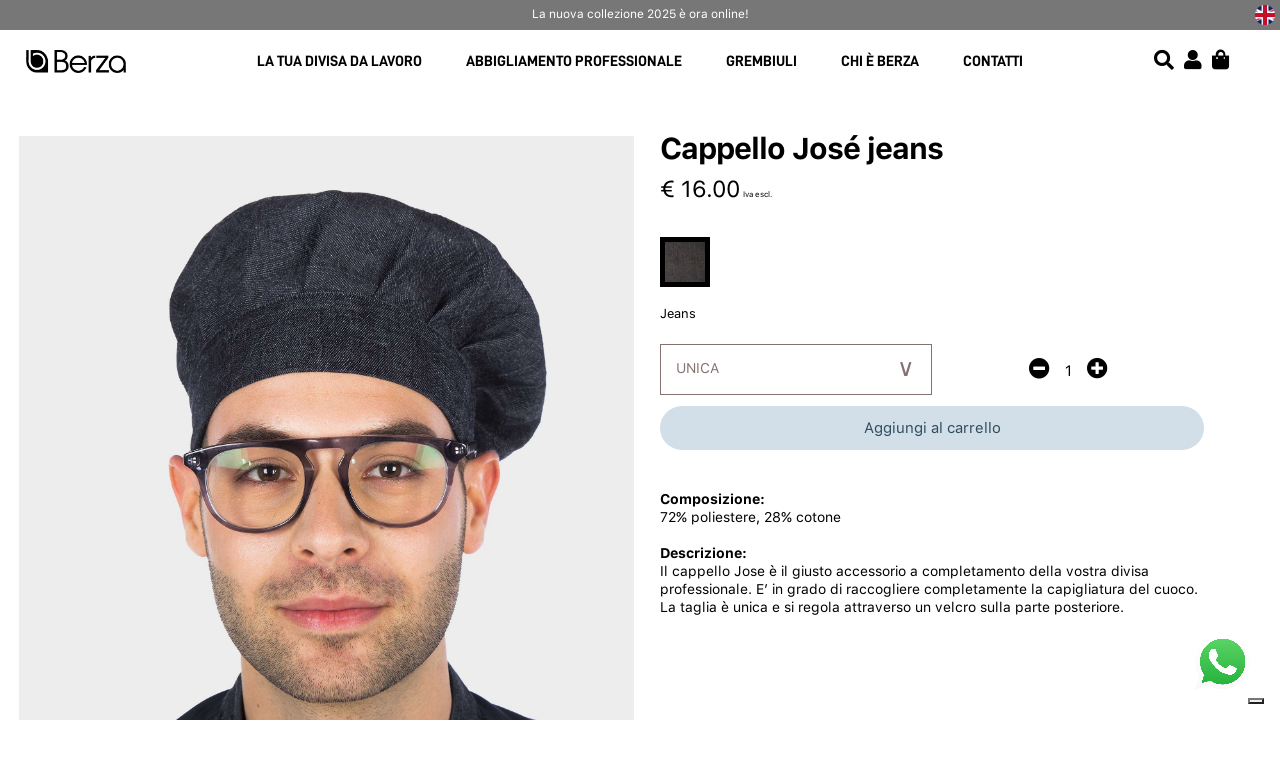

--- FILE ---
content_type: text/html; charset=UTF-8
request_url: https://berza.it/it/prodotto/cappello-jos-jeans/Jeans
body_size: 11450
content:
<!DOCTYPE html>
<html lang="it-IT">
    <head>
        <meta charset="utf-8"/>
        <meta http-equiv="x-ua-compatible" content="ie=edge">
        <meta name="viewport" content="width=device-width, initial-scale=1.0, user-scalable=no"/>

            <title>Prodotti | Cappello José jeans | Berza</title>
    <meta name="description" content="Il cappello Jose è il giusto accessorio a completamento della vostra divisa professionale. E’ in grado di raccogliere completamente la capigliatura del cuoco. La taglia è unica e si regola attraverso un velcro sulla parte posteriore." />
    <script type="application/ld+json">
        {
            "@context":"https://schema.org",
            "@type":"Product",
            "productID":"facebook_berza_288_872",
            "name":"Cappello José jeans - Jeans",
            "description":"Il cappello Jose è il giusto accessorio a completamento della vostra divisa professionale. E’ in grado di raccogliere completamente la capigliatura del cuoco. La taglia è unica e si regola attraverso un velcro sulla parte posteriore.",
            "url":"https://berza.it/it/prodotto/cappello-jos-jeans/Jeans",
            "image": "https://berza.it/uploads/a4fb1f4b690a48fa6356333bd8a4bcff_s.jpeg",
            "image_link": "https://berza.it/uploads/a4fb1f4b690a48fa6356333bd8a4bcff_s.jpeg",
            "brand":"berza",
            "offers": [
                {
                    "@type": "Offer",
                    "price": "16.00",
                    "priceCurrency": "EUR",
                    "itemCondition": "https://schema.org/NewCondition",
                    "availability": "https://schema.org/InStock"
                }
            ],
            "identifierExists": false
        }
    </script>

        <link rel="icon" type="image/x-icon" href="/images/Berza-Favicon.png" />
        <link href="/admin_area/css/bootstrap.min.css" rel="stylesheet">
        <link rel="stylesheet" href="/css/style.css?v1.3">


        <script src="https://kit.fontawesome.com/0129717e72.js" crossorigin="anonymous"></script>
        <link href="//fonts.googleapis.com/css?family=Signika+Negative:400,700&display=swap" rel="stylesheet">
        <script src="/admin_area/js/jquery-3.1.1.min.js"></script>
        <script src="/admin_area/js/bootstrap.min.js"></script>

        <link href="/admin_area/css/plugins/chosen/bootstrap-chosen.css" rel="stylesheet">

        <link href="/admin_area/css/plugins/daterangepicker/daterangepicker.css" rel="stylesheet">

        <link href="/admin_area/css/plugins/touchspin/jquery.bootstrap-touchspin.min.css" rel="stylesheet">

        <link href="/admin_area/css/plugins/datapicker/datepicker3.css" rel="stylesheet">

        <link href="/admin_area/css/plugins/awesome-bootstrap-checkbox/awesome-bootstrap-checkbox.css" rel="stylesheet">

        <link rel="stylesheet" href="//unpkg.com/swiper/swiper-bundle.css" />
        <link rel="stylesheet" href="//unpkg.com/swiper/swiper-bundle.min.css" />

        <link href="/admin_area/css/plugins/select2/select2.min.css" rel="stylesheet">

        <link href="/admin_area/css/plugins/blueimp/css/blueimp-gallery.min.css" rel="stylesheet">

        <link href="/admin_area/css/plugins/clockpicker/clockpicker.css" rel="stylesheet">

        <link href="/admin_area/css/plugins/dataTables/datatables.min.css" rel="stylesheet">

        <link rel="stylesheet" href="/css/style_app.css?v2.80">

        <!-- Toastr style -->
        <link href="/admin_area/css/plugins/toastr/toastr.min.css" rel="stylesheet">

        <script>
            window.dataLayer = window.dataLayer || [];
            //console.log(window.dataLayer);
        </script>
        <!-- Google Tag Manager -->
        <script>(function(w,d,s,l,i){w[l]=w[l]||[];w[l].push({'gtm.start':
                    new Date().getTime(),event:'gtm.js'});var f=d.getElementsByTagName(s)[0],
                j=d.createElement(s),dl=l!='dataLayer'?'&l='+l:'';j.async=true;j.src=
                'https://www.googletagmanager.com/gtm.js?id='+i+dl;f.parentNode.insertBefore(j,f);
            })(window,document,'script','dataLayer','GTM-NSM9HSM');</script>
        <!-- End Google Tag Manager -->


        <script type="text/javascript">
            var _iub = _iub || [];
            _iub.csConfiguration = {"askConsentAtCookiePolicyUpdate":true,"enableFadp":true,"enableLgpd":true,"enableUspr":true,"fadpApplies":true,"perPurposeConsent":true,"siteId":2699213,"usprApplies":true,"whitelabel":false,"cookiePolicyId":22020466,"lang":"it","banner":{"acceptButtonCaptionColor":"#FFFFFF","acceptButtonColor":"#0073CE","acceptButtonDisplay":true,"backgroundColor":"#FFFFFF","backgroundOverlay":true,"brandBackgroundColor":"#FFFFFF","brandTextColor":"#000000","closeButtonDisplay":false,"customizeButtonCaptionColor":"#4D4D4D","customizeButtonColor":"#DADADA","customizeButtonDisplay":true,"explicitWithdrawal":true,"listPurposes":true,"logo":"https://berza.it/images/berza_black.png","ownerName":"berza.it","position":"float-top-center","rejectButtonCaptionColor":"#FFFFFF","rejectButtonColor":"#0073CE","rejectButtonDisplay":true,"showPurposesToggles":true,"showTotalNumberOfProviders":true,"textColor":"#000000"}};
        </script>
        <script type="text/javascript" src="//cs.iubenda.com/sync/2699213.js"></script>
        <script type="text/javascript" src="//cdn.iubenda.com/cs/gpp/stub.js"></script>
        <script type="text/javascript" src="//cdn.iubenda.com/cs/iubenda_cs.js" charset="UTF-8" async></script>

        <script id="mcjs">!function(c,h,i,m,p){m=c.createElement(h),p=c.getElementsByTagName(h)[0],m.async=1,m.src=i,p.parentNode.insertBefore(m,p)}(document,"script","https://chimpstatic.com/mcjs-connected/js/users/37f0469cb59275dddf4b0f2a0/4f5598d822df1b3d0b1ca5d73.js");</script>

        <script>
            !function(f,b,e,v,n,t,s)
            {if(f.fbq)return;n=f.fbq=function()
            {n.callMethod? n.callMethod.apply(n,arguments):n.queue.push(arguments)}
            ;
                if(!f._fbq)f._fbq=n;n.push=n;n.loaded=!0;n.version='2.0';
                n.queue=[];t=b.createElement(e);t.async=!0;
                t.src=v;s=b.getElementsByTagName(e)[0];
                s.parentNode.insertBefore(t,s)}(window, document,'script',
                'https://connect.facebook.net/en_US/fbevents.js');
            fbq('init', '954225105115212');
            fbq('track', 'PageView');
        </script>
        <noscript><img height="1" width="1" style="display:none" src="https://www.facebook.com/tr?id=954225105115212&ev=PageView&noscript=1"/></noscript>
        <!-- End Facebook Pixel Code -->

                
        <script>
            function selectLabelMenu(label) {
                document.getElementById('menu_'+label).classList.add('border_bottom_header');
            }
            function selectLabelSubMenu(label) {
                document.getElementById('filtro_menu_'+label+'_desktop').classList.add('border_bottom_header');
            }
            function openNav() {
                document.getElementById("button_menu").classList.toggle("change");
                document.getElementById("mySidenav").classList.toggle("change_sidenav");
            }
        </script>

    </head>
    <body>
        <!-- Google Tag Manager (noscript) -->
        <noscript><iframe src="https://www.googletagmanager.com/ns.html?id=GTM-NSM9HSM"
                          height="0" width="0" style="display:none;visibility:hidden"></iframe></noscript>
        <!-- End Google Tag Manager (noscript) -->

        <script src="//unpkg.com/swiper/swiper-bundle.js"></script>
        <script src="//unpkg.com/swiper/swiper-bundle.min.js"></script>

        <div class="app_structure">
                            <div class="hidden_unlock_filtri" id="hidden_unlock_filtri_mobile_cart" onclick="closeMiniCart()"></div>
    <div class="hidden_unlock_filtri" id="hidden_unlock_filtri_mobile_prod_cart" onclick="closeMiniCartProd()"></div>
    <div class="header">
        <div class="sezione_header header_msg_back">
            <div class="top_navbar_message">
                        <section id="banners_header">
                                    <div class="banners_header_three three_1">
                    <p>Divise da lavoro antimacchia: comfort, resistenza e design moderno!</p>
                </div>
                            <div class="banners_header_three three_2">
                    <p>La nuova collezione 2025 è ora online!</p>
                </div>
                            <div class="banners_header_three three_3">
                    <p>Spedizione gratuita sopra €299 + iva</p>
                </div>
                                </section>
    




            </div>
            <div class="top_navbar_lang only_desktop">
                                    <a href="/en/prodotto/cappello-jos-jeans/Jeans">
                        <img class="bottone_lingua" src="/images/flag_eng.png" alt="bottone_lingua_en">
                    </a>
                            </div>
        </div>
        <div class="sezione_header" id="sezione_header_menu">
            <div class="inner_sezione_header">
                <a href="/it/">
                    <div class="container_logo_header">
                        <img class="logo_header" src="/images/berza_black.png" alt="logo_berza">
                    </div>
                </a>
                <div class="container_pagine_principali">
                    <div class="inner_container_pagine_principali">
                                                <div class="pagine_principali_header" id="menu_divisa" onclick="openFirstMenu('divisa')" onmouseover="openFirstMenu('divisa')" onmouseout="closeFirstMenu('divisa')">LA TUA DIVISA DA LAVORO</div>
                        <div class="pagine_principali_header" id="menu_abbigliamento_professionale" onclick="openFirstMenu('abbigliamento_professionale')" onmouseover="openFirstMenu('abbigliamento_professionale')" onmouseout="closeFirstMenu('abbigliamento_professionale')">ABBIGLIAMENTO PROFESSIONALE</div>
                        <div class="pagine_principali_header" id="menu_grembiuli" onclick="openFirstMenu('grembiuli')" onmouseover="openFirstMenu('grembiuli')" onmouseout="closeFirstMenu('grembiuli')">GREMBIULI</div>
                        <a href="/it/chi-siamo"><div class="pagine_principali_header"  id="menu_azienda">CHI È BERZA</div></a>
                        <a href="/it/contatti"><div class="pagine_principali_header" id="menu_contatti">CONTATTI</div></a>
                    </div>
                </div>
                <div class="container_button_open" onclick="openCloseMenu(this)">
                    <div class="bar1"></div>
                    <div class="bar2"></div>
                </div>
                <div class="container_pack_cart">
                    <a href="#" class="only_desktop"><i class="fas fa-search" aria-hidden="true" onclick="toggleSearchBar('searchbar')" id="search_icon_bar"></i></a>
                    <a href="/it/profilo"><i class="fa fa-user" aria-hidden="true"></i></a>
                    <div class="container_carrello_header" id="container_carrello_header">
                            <i class="fas fa-shopping-bag cart_header" id='icona_carrello' onclick="goCart()"></i></p>
    <div class="anteprima_carrello" id="anteprima_carrello" ">
        <div class="container_list_prodotti_carrello">
                    </div>
            </div>

                    </div>
                    <div class="anteprima_carrello anteprima_carrello_prod" id="anteprima_prodotto_carrello" onmouseover="openMiniProdCart()" onmouseout="openMiniProdCart()">
                        <div class="container_list_prodotti_carrello container_list_prodotti_carrello_prod hide_scrollbar">
                            <div class="singolo_articolo_carrello">
                                <div class="div_info_prodotto_riepilogo_ante">
                                    <p class="titolo_prodotto_riepilogo" id="titolo_prodotto_riepilogo_prod_cart"></p>
                                    <p class="text_prod_ante right_only_mobile" id="text_prod_ante_prod_cart"></p>
                                </div>
                                <div class="supersmall_img_carrello" id="supersmall_img_carrello_prod_cart"></div>
                            </div>
                        </div>
                        <a href="/it/carrello/"><div class="bottone_generico button_fast_cart outline_button_cart">Visualizza carrello</div></a>
                        <a href="/it/checkout/"><div class="bottone_generico button_fast_cart">Vai alla cassa</div></a>
                    </div>
                </div>
                <div id="mySidenav" class="sidenav">
                    <div class="inner_menu_sidenav">
                        <div class="container_menu_principale" id="container_menu_principale">
                                                            <a href="/it/login"><div class="sezione_mini_header_first">Iscriviti / Accedi</div></a>
                                                        <div class="container_search_mobile">
                                    <form name="form" method="post" action="/it/products" id="form_query_mobile">
    <div class="barra_ricerca_header">
        <div><input type="text" id="form_cerca" name="form[cerca]" class="form-control form_barra_ricerca" placeholder="Cerca" /></div>
        <i class="fas fa-search cerca_su_barra_di_ricerca" onclick="inviaForm(this,'form_query_mobile')"></i>
    </div>
    <input type="hidden" id="form__token" name="form[_token]" value="KpOA8qRBoxKajKsQl6OPpwnulzm8_bQFCrMSkcyq30E" /></form>

                            </div>
                                                        <div class="link_pagina_header" onclick="openSottomenu('divisa')">LA TUA DIVISA DA LAVORO <div class="big_container_arrow"><img src="/icone/arrow.png" class="arrow_header" alt="arrow"></div></div>
                            <div class="link_pagina_header" onclick="openSottomenu('prodotti')">ABBIGLIAMENTO PROFESSIONALE <div class="big_container_arrow"><img src="/icone/arrow.png" class="arrow_header" alt="arrow"></div></div>
                            <div class="link_pagina_header" onclick="openSottomenu('grembiuli')">GREMBIULI <div class="big_container_arrow"><img src="/icone/arrow.png" class="arrow_header" alt="arrow"></div></div>

                            <div class="link_pagina_header"><a href="/it/chi-siamo">CHI È BERZA</a></div>
                            <div class="link_pagina_header"><a href="/it/contatti">CONTATTI</a></div>

                                                            <a href="/en/prodotto/cappello-jos-jeans/Jeans"><div class="sezione_mini_header_first">EN</div></a>
                                                        <div class="container_social_header">
                                <a href="https://www.facebook.com/berza.divise/" target="_blank"><i class="fab fa-facebook"></i></a>
                                <a href="https://www.instagram.com/berza_it/?hl=it" target="_blank"><i class="fab fa-instagram"></i></a>
                            </div>
                        </div>
                        <div class="container_menu_secondario" id="container_menu_secondario">
                            <div class="container_sottomenu_mobile" id="menu_mobile_divisa">
                                <div class="titolo_submenu"><img src="/icone/arrow.png" class="arrow_header_close" onclick="openSottomenu('divisa')" alt="arrow"> LA TUA DIVISA DA LAVORO</div>
                                
                    <div class="singola_sezione_link singola_sezione_link_menu2">
                        <div class="inner_singola_sezione_link"><p><strong>Divise estetista e parrucchiere</strong></p>

<p><a href="https://berza.it/it/products/DIVISA%20ESTETISTA%20E%20PARRUCCHIERE?tipologia1=4">Camici e casacche</a><br />
<a href="https://berza.it/it/products/DIVISA%20ESTETISTA%20E%20PARRUCCHIERE?tipologia1=8">Grembiuli con schiena</a><br />
<a href="https://berza.it/it/products/DIVISA%20ESTETISTA%20E%20PARRUCCHIERE?tipologia1=9">Smanicati</a><br />
<a href="https://berza.it/it/products/DIVISA%20ESTETISTA%20E%20PARRUCCHIERE?tipologia1=1">Grembiuli con pettorina</a><br />
<a href="https://berza.it/it/products/DIVISA%20ESTETISTA%20E%20PARRUCCHIERE?tipologia1=2">Camicie</a><br />
<a href="https://berza.it/it/products/DIVISA%20ESTETISTA%20E%20PARRUCCHIERE?tipologia1=3">Pantaloni</a><br />
<a href="https://berza.it/it/products/DIVISA%20ESTETISTA%20E%20PARRUCCHIERE?tipologia1=7">Magliette e vestiti</a><br />
<a href="https://berza.it/it/products/DIVISA%20ESTETISTA%20E%20PARRUCCHIERE?tipologia1=6">Gilet</a><br />
<a href="https://berza.it/it/products/DIVISA%20ESTETISTA%20E%20PARRUCCHIERE?tipologia1=10">Mantelle taglio</a></p>

<p><a href="https://berza.it/it/products/DIVISA%20ESTETISTA%20E%20PARRUCCHIERE?"><u><strong>Vedi tutto</strong></u></a></p></div>
                    </div>
                    <div class="singola_sezione_link singola_sezione_link_menu2">
                        <div class="inner_singola_sezione_link"><p><strong>Abbigliamento ristorazione</strong></p>

<p><a href="https://berza.it/it/products/ABBIGLIAMENTO%20RISTORAZIONE?tipologia1=15">Grembiuli con pettorina</a><br />
<a href="https://berza.it/it/products/ABBIGLIAMENTO%20RISTORAZIONE?tipologia1=16">Grembiuli vita</a><br />
<a href="https://berza.it/it/products/ABBIGLIAMENTO%20RISTORAZIONE?tipologia1=17">Grembiuli con schiena</a><br />
<a href="https://berza.it/it/products/ABBIGLIAMENTO%20RISTORAZIONE?tipologia1=18">Camicie cameriere</a><br />
<a href="https://berza.it/it/products/ABBIGLIAMENTO%20RISTORAZIONE?tipologia1=19">Maglie-Polo</a><br />
<a href="https://berza.it/it/products/ABBIGLIAMENTO%20RISTORAZIONE?tipologia1=20">Camici</a><br />
<a href="https://berza.it/it/products/ABBIGLIAMENTO%20RISTORAZIONE?tipologia1=21">Gilet cameriere</a><br />
<a href="https://berza.it/it/products/ABBIGLIAMENTO%20RISTORAZIONE?tipologia1=22">Pantaloni</a><br />
<a href="https://berza.it/it/products/ABBIGLIAMENTO%20RISTORAZIONE?tipologia1=23">Accessori</a></p>

<p><a href="https://berza.it/it/products/ABBIGLIAMENTO%20RISTORAZIONE?"><strong><u>Vedi tutto</u></strong></a></p></div>
                    </div>
                    <div class="singola_sezione_link singola_sezione_link_menu2">
                        <div class="inner_singola_sezione_link"><p><strong>Divisa cuoco e pasticcere</strong></p>

<p><a href="https://berza.it/it/products/divisa-cuoco-e-pasticcere?tipologia1=52">Giacche chef</a><br />
<a href="https://berza.it/it/products/divisa-cuoco-e-pasticcere?tipologia1=53">Grembiuli vita</a><br />
<a href="https://berza.it/it/products/divisa-cuoco-e-pasticcere?tipologia1=54">Grembiuli con pettorina</a><br />
<a href="https://berza.it/it/products/divisa-cuoco-e-pasticcere?tipologia1=55">Cappelli cuoco</a><br />
<a href="https://berza.it/it/products/divisa-cuoco-e-pasticcere?tipologia1=56">Pantaloni&nbsp;cuoco</a><br />
<a href="https://berza.it/it/products/divisa-cuoco-e-pasticcere?tipologia1=57">Scarpe&nbsp;cucina</a></p>

<p><a href="https://berza.it/it/products/divisa-cuoco-e-pasticcere?"><u><strong>Vedi tutto</strong></u></a></p></div>
                    </div>
                    <div class="singola_sezione_link singola_sezione_link_menu2">
                        <div class="inner_singola_sezione_link"><p><strong>Abbigliamento sanitario</strong></p>

<p><a href="https://berza.it/it/products/abbigliamento-sanitario?tipologia1=11">Casacche</a><br />
<a href="https://berza.it/it/products/abbigliamento-sanitario?tipologia1=58">Camici medico</a><br />
<a href="https://berza.it/it/products/abbigliamento-sanitario?tipologia1=12">Pantaloni</a><br />
<a href="https://berza.it/it/products/abbigliamento-sanitario?tipologia1=13">Copricapo</a></p>

<p><a href="https://berza.it/it/products/abbigliamento-sanitario?"><strong><u>Vedi tutto</u></strong></a></p>

<p>&nbsp;</p>

<p><strong>Antinfortunistica</strong></p>

<p><a href="https://berza.it/it/antinfortunistica">Abbigliamento e DPI</a><br />
<a href="https://berza.it/it/antinfortunistica">Scarpe antinfortunistica</a></p></div>
                    </div>
                    <div class="singola_sezione_link singola_sezione_link_menu2">
                        <div class="inner_singola_sezione_link"><p><a href="/it/personalizzazione/divisa"><img alt="" src="/images/personalizzazione/vignette_menu/Divisa_Personalizzata_1.jpg" style="width:100%" /></a> <a href="/it/products/divise-antimacchia-parrucchiera"><img alt="" src="/images/personalizzazione/vignette_menu/Antimacchia_Parrucchiere_1.jpg" style="width:100%" /></a></p></div>
                    </div>
                            </div>
                            <div class="container_sottomenu_mobile" id="menu_mobile_prodotti">
                                <div class="titolo_submenu"><img src="/icone/arrow.png" class="arrow_header_close" onclick="openSottomenu('prodotti')" alt="arrow"> ABBIGLIAMENTO PROFESSIONALE</div>
                                
                    <div class="singola_sezione_link singola_sezione_link_menu1">
                        <div class="inner_singola_sezione_link"><p><strong>Abbigliamento professionale</strong></p>

<p><a href="https://berza.it/it/products/ABBIGLIAMENTO%20PROFESSIONALE?tipologia1=25">Camice&nbsp;e casacca</a><br />
<a href="https://berza.it/it/products/ABBIGLIAMENTO%20PROFESSIONALE?tipologia1=26">Camicia</a><br />
<a href="https://berza.it/it/products/ABBIGLIAMENTO%20PROFESSIONALE?tipologia1=27">Polo maglia e t-shirt</a><br />
<a href="https://berza.it/it/products/ABBIGLIAMENTO%20PROFESSIONALE?tipologia1=59">Vestiti</a>&nbsp;<br />
<a href="https://berza.it/it/products/abbigliamento-professionale?tipologia1=60">Giacche ricevimento</a><br />
<a href="https://berza.it/it/products/ABBIGLIAMENTO%20PROFESSIONALE?tipologia1=29">Gilet da lavoro</a><br />
<a href="https://berza.it/it/products/ABBIGLIAMENTO%20PROFESSIONALE?tipologia1=31">Pantalone&nbsp;da lavoro e leggings</a><br />
<a href="https://berza.it/it/products/ABBIGLIAMENTO%20PROFESSIONALE?tipologia1=32">Scarpe&nbsp;da lavoro e zoccoli</a></p>

<p><u><span style="font-size:12pt"><span style="font-family:&quot;Times New Roman&quot;,serif"><span style="font-size:9.0pt"><span style="font-family:&quot;san_francisco&quot;,serif"><a href="https://berza.it/it/products/ABBIGLIAMENTO%20PROFESSIONALE?"><span style="color:#000000"><strong><span style="font-family:&quot;san_francisco&quot;,serif">Vedi tutto</span></strong></span></a></span></span></span></span></u></p>

<p>&nbsp;</p></div>
                    </div>
                    <div class="singola_sezione_link singola_sezione_link_menu1">
                        <div class="inner_singola_sezione_link"><p><strong>Accessori</strong></p>

<p><a href="https://berza.it/it/products/accessori?tipologia1=61">Cappelli</a><br />
<a href="https://berza.it/it/products/accessori?tipologia1=62">Cravatta e papillon</a></p>

<p>&nbsp;</p>

<p><span style="font-size:12pt"><span style="background-color:white"><span style="font-family:&quot;Times New Roman&quot;,serif"><strong><span style="font-size:9.0pt"><span style="font-family:&quot;san_francisco&quot;,serif"><span style="color:black">Acquista per</span></span></span></strong></span></span></span></p>

<p><a href="https://berza.it/it/products/nuovi-arrivi?tipologia1=65">Nuovi arrivi</a><br />
<a href="https://berza.it/it/products/best-sellers?">I pi&ugrave; venduti</a><br />
&nbsp;</p>

<p>&nbsp;</p></div>
                    </div>
                    <div class="singola_sezione_link singola_sezione_link_menu1">
                        <div class="inner_singola_sezione_link"><p><a href="https://berza.it/it/products/polo-jersey?tipologia1=66"><img alt="" src="/images/personalizzazione/vignette_menu/Polo_Jersey_1.jpg" style="width:100%" /></a> <a href="https://berza.it/it/products/collezione-iron-free?tipologia1=67"><img alt="" src="/images/personalizzazione/vignette_menu/Iron_free_1.jpg" style="width:100%" /></a></p></div>
                    </div>
                            </div>
                            <div class="container_sottomenu_mobile" id="menu_mobile_grembiuli">
                                <div class="titolo_submenu"><img src="/icone/arrow.png" class="arrow_header_close" onclick="openSottomenu('grembiuli')" alt="arrow"> GREMBIULI</div>
                                
                    <div class="singola_sezione_link singola_sezione_link_menu3">
                        <div class="inner_singola_sezione_link"><p><strong>Grembiuli</strong></p>

<p><a href="https://berza.it/it/products/GREMBIULE?tipologia1=33">Grembiule con pettorina</a><br />
<a href="https://berza.it/it/products/GREMBIULE?tipologia1=34">Grembiule in vita</a><br />
<a href="https://berza.it/it/products/GREMBIULE?tipologia1=35">Grembiule con schiena</a><br />
<a href="https://berza.it/it/products/grembiuli-jeans?">Grembiule in jeans</a><br />
<br />
<a href="https://berza.it/it/products/grembiule?"><u><strong>Vedi tutto</strong></u></a></p>

<p>&nbsp;</p>

<p><span style="font-size:12pt"><span style="background-color:white"><span style="font-family:&quot;Times New Roman&quot;,serif"><strong><span style="font-size:9.0pt"><span style="font-family:&quot;san_francisco&quot;,serif"><span style="color:black">Acquista per</span></span></span></strong></span></span></span></p>

<p><a href="https://berza.it/it/products/nuovi-arrivi?">Nuovi arrivi</a><br />
<a href="https://berza.it/it/products/best-sellers?">I pi&ugrave; venduti</a><br />
&nbsp;</p>

<p>&nbsp;</p></div>
                    </div>
                    <div class="singola_sezione_link singola_sezione_link_menu3">
                        <div class="inner_singola_sezione_link"><p><a href="/it/personalizzazione/ricamoLogo"><img alt="" src="/images/personalizzazione/vignette_menu/Grembiule_Unico_1.jpg" style="width:100%" /></a><a href="https://berza.it/it/products/grembiuli-con-tracolla-in-cuoio?tipologia1=68"><img alt="" src="/images/personalizzazione/vignette_menu/Tracolla_Cuoio.jpg" style="width:100%" /></a></p></div>
                    </div>
                            </div>

                            <a href="/it/aiuto-assistenza"><div class="sezione_mini_header_first">Aiuto e assistenza</div></a>
                                                            <a href="/en/prodotto/cappello-jos-jeans/Jeans"><div class="sezione_mini_header_first">EN</div></a>
                                                        <div class="container_social_header">
                                <a href="https://www.facebook.com/berza.divise/" target="_blank"><i class="fab fa-facebook"></i></a>
                                <a href="https://www.instagram.com/berza_it/?hl=it" target="_blank"><i class="fab fa-instagram"></i></a>
                            </div>
                        </div>
                    </div>
                </div>
            </div>
        </div>
        <div class="sezione_header sezione_header_dropdown" id="sezione_header_dropdown_divisa" onmouseover="openFirstMenu('divisa')" onmouseout="closeFirstMenu('divisa')">
            <div class="inner_sezione_header">
                <p class="title_divisa_navbar">Scegli la divisa che abbiamo pensato per la tua professione</p>
                <div class="container_link_header grid_5">
                    
                    <div class="singola_sezione_link singola_sezione_link_menu2">
                        <div class="inner_singola_sezione_link"><p><strong>Divise estetista e parrucchiere</strong></p>

<p><a href="https://berza.it/it/products/DIVISA%20ESTETISTA%20E%20PARRUCCHIERE?tipologia1=4">Camici e casacche</a><br />
<a href="https://berza.it/it/products/DIVISA%20ESTETISTA%20E%20PARRUCCHIERE?tipologia1=8">Grembiuli con schiena</a><br />
<a href="https://berza.it/it/products/DIVISA%20ESTETISTA%20E%20PARRUCCHIERE?tipologia1=9">Smanicati</a><br />
<a href="https://berza.it/it/products/DIVISA%20ESTETISTA%20E%20PARRUCCHIERE?tipologia1=1">Grembiuli con pettorina</a><br />
<a href="https://berza.it/it/products/DIVISA%20ESTETISTA%20E%20PARRUCCHIERE?tipologia1=2">Camicie</a><br />
<a href="https://berza.it/it/products/DIVISA%20ESTETISTA%20E%20PARRUCCHIERE?tipologia1=3">Pantaloni</a><br />
<a href="https://berza.it/it/products/DIVISA%20ESTETISTA%20E%20PARRUCCHIERE?tipologia1=7">Magliette e vestiti</a><br />
<a href="https://berza.it/it/products/DIVISA%20ESTETISTA%20E%20PARRUCCHIERE?tipologia1=6">Gilet</a><br />
<a href="https://berza.it/it/products/DIVISA%20ESTETISTA%20E%20PARRUCCHIERE?tipologia1=10">Mantelle taglio</a></p>

<p><a href="https://berza.it/it/products/DIVISA%20ESTETISTA%20E%20PARRUCCHIERE?"><u><strong>Vedi tutto</strong></u></a></p></div>
                    </div>
                    <div class="singola_sezione_link singola_sezione_link_menu2">
                        <div class="inner_singola_sezione_link"><p><strong>Abbigliamento ristorazione</strong></p>

<p><a href="https://berza.it/it/products/ABBIGLIAMENTO%20RISTORAZIONE?tipologia1=15">Grembiuli con pettorina</a><br />
<a href="https://berza.it/it/products/ABBIGLIAMENTO%20RISTORAZIONE?tipologia1=16">Grembiuli vita</a><br />
<a href="https://berza.it/it/products/ABBIGLIAMENTO%20RISTORAZIONE?tipologia1=17">Grembiuli con schiena</a><br />
<a href="https://berza.it/it/products/ABBIGLIAMENTO%20RISTORAZIONE?tipologia1=18">Camicie cameriere</a><br />
<a href="https://berza.it/it/products/ABBIGLIAMENTO%20RISTORAZIONE?tipologia1=19">Maglie-Polo</a><br />
<a href="https://berza.it/it/products/ABBIGLIAMENTO%20RISTORAZIONE?tipologia1=20">Camici</a><br />
<a href="https://berza.it/it/products/ABBIGLIAMENTO%20RISTORAZIONE?tipologia1=21">Gilet cameriere</a><br />
<a href="https://berza.it/it/products/ABBIGLIAMENTO%20RISTORAZIONE?tipologia1=22">Pantaloni</a><br />
<a href="https://berza.it/it/products/ABBIGLIAMENTO%20RISTORAZIONE?tipologia1=23">Accessori</a></p>

<p><a href="https://berza.it/it/products/ABBIGLIAMENTO%20RISTORAZIONE?"><strong><u>Vedi tutto</u></strong></a></p></div>
                    </div>
                    <div class="singola_sezione_link singola_sezione_link_menu2">
                        <div class="inner_singola_sezione_link"><p><strong>Divisa cuoco e pasticcere</strong></p>

<p><a href="https://berza.it/it/products/divisa-cuoco-e-pasticcere?tipologia1=52">Giacche chef</a><br />
<a href="https://berza.it/it/products/divisa-cuoco-e-pasticcere?tipologia1=53">Grembiuli vita</a><br />
<a href="https://berza.it/it/products/divisa-cuoco-e-pasticcere?tipologia1=54">Grembiuli con pettorina</a><br />
<a href="https://berza.it/it/products/divisa-cuoco-e-pasticcere?tipologia1=55">Cappelli cuoco</a><br />
<a href="https://berza.it/it/products/divisa-cuoco-e-pasticcere?tipologia1=56">Pantaloni&nbsp;cuoco</a><br />
<a href="https://berza.it/it/products/divisa-cuoco-e-pasticcere?tipologia1=57">Scarpe&nbsp;cucina</a></p>

<p><a href="https://berza.it/it/products/divisa-cuoco-e-pasticcere?"><u><strong>Vedi tutto</strong></u></a></p></div>
                    </div>
                    <div class="singola_sezione_link singola_sezione_link_menu2">
                        <div class="inner_singola_sezione_link"><p><strong>Abbigliamento sanitario</strong></p>

<p><a href="https://berza.it/it/products/abbigliamento-sanitario?tipologia1=11">Casacche</a><br />
<a href="https://berza.it/it/products/abbigliamento-sanitario?tipologia1=58">Camici medico</a><br />
<a href="https://berza.it/it/products/abbigliamento-sanitario?tipologia1=12">Pantaloni</a><br />
<a href="https://berza.it/it/products/abbigliamento-sanitario?tipologia1=13">Copricapo</a></p>

<p><a href="https://berza.it/it/products/abbigliamento-sanitario?"><strong><u>Vedi tutto</u></strong></a></p>

<p>&nbsp;</p>

<p><strong>Antinfortunistica</strong></p>

<p><a href="https://berza.it/it/antinfortunistica">Abbigliamento e DPI</a><br />
<a href="https://berza.it/it/antinfortunistica">Scarpe antinfortunistica</a></p></div>
                    </div>
                    <div class="singola_sezione_link singola_sezione_link_menu2">
                        <div class="inner_singola_sezione_link"><p><a href="/it/personalizzazione/divisa"><img alt="" src="/images/personalizzazione/vignette_menu/Divisa_Personalizzata_1.jpg" style="width:100%" /></a> <a href="/it/products/divise-antimacchia-parrucchiera"><img alt="" src="/images/personalizzazione/vignette_menu/Antimacchia_Parrucchiere_1.jpg" style="width:100%" /></a></p></div>
                    </div>
                </div>
            </div>
        </div>
        <div class="sezione_header sezione_header_dropdown" id="sezione_header_dropdown_abbigliamento_professionale" onmouseover="openFirstMenu('abbigliamento_professionale')" onmouseout="closeFirstMenu('abbigliamento_professionale')">
            <div class="inner_sezione_header">
                <div class="container_link_header grid_3">
                    
                    <div class="singola_sezione_link singola_sezione_link_menu1">
                        <div class="inner_singola_sezione_link"><p><strong>Abbigliamento professionale</strong></p>

<p><a href="https://berza.it/it/products/ABBIGLIAMENTO%20PROFESSIONALE?tipologia1=25">Camice&nbsp;e casacca</a><br />
<a href="https://berza.it/it/products/ABBIGLIAMENTO%20PROFESSIONALE?tipologia1=26">Camicia</a><br />
<a href="https://berza.it/it/products/ABBIGLIAMENTO%20PROFESSIONALE?tipologia1=27">Polo maglia e t-shirt</a><br />
<a href="https://berza.it/it/products/ABBIGLIAMENTO%20PROFESSIONALE?tipologia1=59">Vestiti</a>&nbsp;<br />
<a href="https://berza.it/it/products/abbigliamento-professionale?tipologia1=60">Giacche ricevimento</a><br />
<a href="https://berza.it/it/products/ABBIGLIAMENTO%20PROFESSIONALE?tipologia1=29">Gilet da lavoro</a><br />
<a href="https://berza.it/it/products/ABBIGLIAMENTO%20PROFESSIONALE?tipologia1=31">Pantalone&nbsp;da lavoro e leggings</a><br />
<a href="https://berza.it/it/products/ABBIGLIAMENTO%20PROFESSIONALE?tipologia1=32">Scarpe&nbsp;da lavoro e zoccoli</a></p>

<p><u><span style="font-size:12pt"><span style="font-family:&quot;Times New Roman&quot;,serif"><span style="font-size:9.0pt"><span style="font-family:&quot;san_francisco&quot;,serif"><a href="https://berza.it/it/products/ABBIGLIAMENTO%20PROFESSIONALE?"><span style="color:#000000"><strong><span style="font-family:&quot;san_francisco&quot;,serif">Vedi tutto</span></strong></span></a></span></span></span></span></u></p>

<p>&nbsp;</p></div>
                    </div>
                    <div class="singola_sezione_link singola_sezione_link_menu1">
                        <div class="inner_singola_sezione_link"><p><strong>Accessori</strong></p>

<p><a href="https://berza.it/it/products/accessori?tipologia1=61">Cappelli</a><br />
<a href="https://berza.it/it/products/accessori?tipologia1=62">Cravatta e papillon</a></p>

<p>&nbsp;</p>

<p><span style="font-size:12pt"><span style="background-color:white"><span style="font-family:&quot;Times New Roman&quot;,serif"><strong><span style="font-size:9.0pt"><span style="font-family:&quot;san_francisco&quot;,serif"><span style="color:black">Acquista per</span></span></span></strong></span></span></span></p>

<p><a href="https://berza.it/it/products/nuovi-arrivi?tipologia1=65">Nuovi arrivi</a><br />
<a href="https://berza.it/it/products/best-sellers?">I pi&ugrave; venduti</a><br />
&nbsp;</p>

<p>&nbsp;</p></div>
                    </div>
                    <div class="singola_sezione_link singola_sezione_link_menu1">
                        <div class="inner_singola_sezione_link"><p><a href="https://berza.it/it/products/polo-jersey?tipologia1=66"><img alt="" src="/images/personalizzazione/vignette_menu/Polo_Jersey_1.jpg" style="width:100%" /></a> <a href="https://berza.it/it/products/collezione-iron-free?tipologia1=67"><img alt="" src="/images/personalizzazione/vignette_menu/Iron_free_1.jpg" style="width:100%" /></a></p></div>
                    </div>
                </div>
            </div>
        </div>
        <div class="sezione_header sezione_header_dropdown" id="sezione_header_dropdown_grembiuli" onmouseover="openFirstMenu('grembiuli')" onmouseout="closeFirstMenu('grembiuli')">
            <div class="inner_sezione_header">
                <div class="container_link_header grid_2">
                    
                    <div class="singola_sezione_link singola_sezione_link_menu3">
                        <div class="inner_singola_sezione_link"><p><strong>Grembiuli</strong></p>

<p><a href="https://berza.it/it/products/GREMBIULE?tipologia1=33">Grembiule con pettorina</a><br />
<a href="https://berza.it/it/products/GREMBIULE?tipologia1=34">Grembiule in vita</a><br />
<a href="https://berza.it/it/products/GREMBIULE?tipologia1=35">Grembiule con schiena</a><br />
<a href="https://berza.it/it/products/grembiuli-jeans?">Grembiule in jeans</a><br />
<br />
<a href="https://berza.it/it/products/grembiule?"><u><strong>Vedi tutto</strong></u></a></p>

<p>&nbsp;</p>

<p><span style="font-size:12pt"><span style="background-color:white"><span style="font-family:&quot;Times New Roman&quot;,serif"><strong><span style="font-size:9.0pt"><span style="font-family:&quot;san_francisco&quot;,serif"><span style="color:black">Acquista per</span></span></span></strong></span></span></span></p>

<p><a href="https://berza.it/it/products/nuovi-arrivi?">Nuovi arrivi</a><br />
<a href="https://berza.it/it/products/best-sellers?">I pi&ugrave; venduti</a><br />
&nbsp;</p>

<p>&nbsp;</p></div>
                    </div>
                    <div class="singola_sezione_link singola_sezione_link_menu3">
                        <div class="inner_singola_sezione_link"><p><a href="/it/personalizzazione/ricamoLogo"><img alt="" src="/images/personalizzazione/vignette_menu/Grembiule_Unico_1.jpg" style="width:100%" /></a><a href="https://berza.it/it/products/grembiuli-con-tracolla-in-cuoio?tipologia1=68"><img alt="" src="/images/personalizzazione/vignette_menu/Tracolla_Cuoio.jpg" style="width:100%" /></a></p></div>
                    </div>
                </div>
            </div>
        </div>
        <div class="sezione_header sezione_header_dropdown" id="sezione_header_dropdown_searchbar">
            <div class="inner_sezione_header">
                <div class="container_search_header">
                    <div class="container_search_desktop">
                            <form name="form" method="post" action="/it/products" id="form_query_desktop">
    <div class="barra_ricerca_header">
        <div><input type="text" id="form_cerca" name="form[cerca]" class="form-control form_barra_ricerca" placeholder="Cerca" /></div>
        <i class="fas fa-search cerca_su_barra_di_ricerca" onclick="inviaForm(this,'form_query_desktop')"></i>
    </div>
    <input type="hidden" id="form__token" name="form[_token]" value="KpOA8qRBoxKajKsQl6OPpwnulzm8_bQFCrMSkcyq30E" /></form>

                    </div>
                </div>
            </div>
        </div>
    </div>
    <div class="sblocca_filtri" id="sblocca_filtri_divisa" onmouseover="closeFirstMenu('divisa')"></div>
    <div class="sblocca_filtri" id="sblocca_filtri_abbigliamento_professionale" onmouseover="closeFirstMenu('abbigliamento_professionale')"></div>
    <div class="sblocca_filtri" id="sblocca_filtri_grembiuli" onmouseover="closeFirstMenu('grembiuli')"></div>
    <script>

        var last_id = 0;
        var screen_width = screen.width;

        function apriSezioneFiltri(id) {
            if(id != last_id){
                if(last_id == 0){
                    if(screen_width >= 768){
                        document.getElementById("div_anteprima_filtri_desktop").style.height = 'auto';
                        document.getElementById("div_anteprima_filtri_desktop").style.margin = '2% 10%';
                        document.getElementById("filtri_"+id+"_desktop").style.display = 'block';
                    }else{
                        document.getElementById("filtri_"+id+"_mobile_small").style.display = 'block';
                        document.getElementById("arrow_mini"+id).classList.add("change_mini_menu");
                    }
                }else{
                    if(screen_width >= 768) {
                        document.getElementById("filtri_" + last_id + "_desktop").style.display = 'none';
                        document.getElementById("filtri_" + id + "_desktop").style.display = 'block';
                    }else{
                        document.getElementById("filtri_" + last_id + "_mobile_small").style.display = 'none';
                        document.getElementById("arrow_mini"+ last_id).classList.remove("change_mini_menu");
                        document.getElementById("filtri_" + id + "_mobile_small").style.display = 'block';
                        document.getElementById("arrow_mini"+id).classList.add("change_mini_menu");
                    }
                }
                last_id = id;
            }else{
                if(screen_width < 768){
                    closeFiltri();
                }
            }
            if(screen_width >= 768)
                document.getElementById("sblocca_filtri").style.display = 'block';
        }
        function closeFiltri() {

            if(last_id != 0){
                if(screen_width >= 768) {
                    document.getElementById("div_anteprima_filtri_desktop").style.height = '0px';
                    document.getElementById("div_anteprima_filtri_desktop").style.margin = '0';
                    document.getElementById("filtri_" + last_id + "_desktop").style.display = 'none';
                    document.getElementById("sblocca_filtri").style.display = 'none';
                }else{
                    document.getElementById("filtri_" + last_id + "_mobile_small").style.display = 'none';
                    document.getElementById("arrow_mini"+ last_id).classList.remove("change_mini_menu");
                }
                last_id = 0;
            }
        }
        function openSottomenu(label) {
            document.getElementById("container_menu_principale").classList.toggle("change_menu_p");
            document.getElementById("container_menu_secondario").classList.toggle("change_menu_s");
            document.getElementById("menu_mobile_"+label).classList.toggle("change_section_menu");
        }

        function openFirstMenu(id){
            document.getElementById("sezione_header_dropdown_"+id).classList.add("active_menu");
            document.getElementById("menu_"+id).classList.toggle("active_link_menu");
            document.getElementById("sblocca_filtri_"+id).style.display = 'block';
        }

        function closeFirstMenu(id){
            document.getElementById("sezione_header_dropdown_"+id).classList.remove("active_menu");
            document.getElementById("menu_"+id).classList.remove("active_link_menu");
            document.getElementById("sblocca_filtri_"+id).style.display = 'none';
        }
        function openMiniCart(){
            if(screen.width > 768) {
                document.getElementById('anteprima_carrello').classList.toggle('open_cart');
                document.getElementById('anteprima_carrello').classList.toggle('close_cart');
                if (screen.width <= 768)
                    document.getElementById("hidden_unlock_filtri_mobile_cart").classList.toggle("block_filtri_mobile");
            }

        }
        function closeMiniCart(){
            document.getElementById('anteprima_carrello').classList.toggle('open_cart');
            document.getElementById('anteprima_carrello').classList.toggle('close_cart');
            if(screen.width <= 768)
                document.getElementById("hidden_unlock_filtri_mobile_cart").classList.toggle("block_filtri_mobile");
        }
        function openMiniProdCart(){
            document.getElementById('anteprima_prodotto_carrello').classList.toggle('open_cart');
            document.getElementById('anteprima_prodotto_carrello').classList.toggle('close_cart');
            if(screen.width <= 768)
                document.getElementById("hidden_unlock_filtri_mobile_prod_cart").classList.toggle("block_filtri_mobile");
        }
        function closeMiniCartProd(){
            document.getElementById('anteprima_prodotto_carrello').classList.toggle('open_cart');
            document.getElementById('anteprima_prodotto_carrello').classList.toggle('close_cart');
            if(screen.width <= 768)
                document.getElementById("hidden_unlock_filtri_mobile_prod_cart").classList.toggle("block_filtri_mobile");
        }


        function toggleSearchBar(id){
            document.getElementById("sezione_header_dropdown_"+id).classList.toggle("active_menu");
            document.getElementById("search_icon_bar").classList.toggle("fa-search");
            document.getElementById("search_icon_bar").classList.toggle("fa-search-minus");
        }

        function goCart(){
            window.location.href = "/it/carrello/";
        }
    </script>




                
            <div class="body_app">
                    <style>
        .custom-select.mid{
            width: 50%;
        }
    </style>
    <div class="inner_body margin-top-for-menu">
        <div class="sezione_pagina">
            <div class="inner_sezione_pagina_full">
                <div class="container_immagini_prodotto" id="immagini_prodotto">
                    &nbsp;
                </div>
                <div class="container_informazioni_prodotto">
                    <h1 class="titolo_prodotto">Cappello José jeans</h1>
                    <p class="prezzo_prodotto_interno">€ 16.00<span class="info_tasse">Iva escl.</span></p>
                    <div class="container_sezione_add_prodotto">
                        <div class="choose_color_prod">
                                                            <div class="single_color_prod" id="color_872" onclick="cambia_colore_immagini('872','Jeans')" style="background: url(/uploads/3854a106ba1c2be308abbc57d019942c_s.jpeg) no-repeat center center;-webkit-background-size: cover;-moz-background-size: cover;-o-background-size: cover;background-size: cover;"></div>
                                                        <p id="name_color_selected"></p>
                            <input type="text" id="colore" style="display: none;" hidden="hidden">
                        </div>
                        <div class="custom-select mid">
                            <select id="taglia" style="width: 100%">
                                                                    <option value="1048">UNICA</option>
                                                            </select>
                        </div>
                        <div class="container_select_t_c">
                            <p style="margin-bottom: 0;"><i class="fas fa-minus-circle icon_cart" onclick="minusQuantity()"></i><span class="number_product" id="number_quantity">1</span><i class="fas fa-plus-circle icon_cart" onclick="plusQuantity()"></i></p>
                        </div>
                                                <div class="div_aggiungi_al_carrello_prodotto" id="bottone_aggiungi_al_carrello" onclick="addToCart()">
                            Aggiungi al carrello                        </div>
                    </div>
                    <div class="descrizione_prodotto">
                        <p><strong>Composizione:</strong><br />
72% poliestere, 28% cotone<br />
<br />
<strong>Descrizione:</strong><br />
Il cappello Jose &egrave; il giusto accessorio a completamento della vostra divisa professionale. E&rsquo; in grado di raccogliere completamente la capigliatura del cuoco. La taglia &egrave; unica e si regola attraverso un velcro sulla parte posteriore.</p>                    </div>
                </div>
            </div>
        </div>
    </div>

    


    <div id="blueimp-gallery" class="blueimp-gallery blueimp-gallery-controls">
        <div class="slides"></div>
        <h3 class="title">Title</h3>
        <a class="prev">‹</a>
        <a class="next">›</a>
        <a class="close">×</a>
    </div>

    <script>
        var quantita = '1';
        document.getElementById('colore').value = '872';

        function minusQuantity() {
            if(quantita > 0){
                quantita--;
                document.getElementById('number_quantity').innerText = quantita;
            }
        }
        function plusQuantity() {
            quantita++;
            document.getElementById('number_quantity').innerText = quantita;
        }

        function addToCart(){
            var id_prodotto = "288";
            var colore = document.getElementById('colore').value;
            var taglia = document.getElementById('taglia').value;
            if(colore == ""){
                alert("Seleziona un colore");
                return;
            }
            if(taglia == ""){
                alert("Seleziona una taglia");
                return;
            }
            updateCart(id_prodotto, quantita, taglia, colore, 'prodotto','add');
            setTimeout(openMiniProdCart, 500);
            setTimeout(openMiniProdCart, 2500);
            addToCartAnalytics();
        }

        function cambia_colore_immagini(id_colore, name_color){
            document.getElementById('colore').value = id_colore;
            document.getElementById('name_color_selected').innerText = name_color;
            document.getElementById('immagini_prodotto').classList.remove('visualizza_immagini');
            var schermo = 'desktop';
            if(screen.width <= 480){
                schermo = 'mobile';
            }
            clearColor(id_colore);
            setTimeout(function(){
                    $.get( "immaginiColori/"+id_colore+"/"+schermo, function( result ) {
                    $( "#immagini_prodotto" ).html( result );
                    setTimeout(function(){ document.getElementById('immagini_prodotto').classList.add('visualizza_immagini');}, 500);
                });
            }, 200);
        }

        function clearColor(id_colore){
                            document.getElementById("color_872").classList.remove('select');
                        document.getElementById("color_"+id_colore).classList.add('select');
        }

        function addToCartAnalytics(){
            dataLayer.push({ ecommerce: null });
            dataLayer.push({
                event: "add_to_cart",
                ecommerce: {
                    items: [{
                        item_name: "Cappello José jeans", // Name or ID is required.
                        item_id: "berza_288_872",
                        price: "16.00",
                        item_brand: "Berza",
                        item_variant: "872",
                        quantity: quantita
                    }]
                }
            });
            fbq('track', 'AddToCart', {
                content_ids: ["berza_288_872"],
                content_type: 'product'
            });
            console.log(window.dataLayer);
        }
                    cambia_colore_immagini("872","Jeans");
                fbq('track', 'ViewContent', {
            content_ids: ["berza_288_872"],
            content_type: 'product'
        });


        function openGuidaTaglie(){
            document.getElementById("modal_guida_taglie").classList.toggle("open_modal");
        }
    </script>
            </div>
                            <div class="footer_app" id="footer_app">
        <div class="inner_footer_app">
            <div class="container_link_footer">
                
                    <div class="singola_sezione_link">
                       <p>
                            <b>ABBIGLIAMENTO PROFESSIONALE</b><br>
                            <p><a href="/it/prodotti/a/ABBIGLIAMENTO%20PROFESSIONALE/Camice%20e%20casacca">Camice&nbsp;e casacca</a><br />
<a href="/it/prodotti/a/ABBIGLIAMENTO%20PROFESSIONALE/Camicia">Camicia</a><br />
<a href="/it/prodotti/a/ABBIGLIAMENTO%20PROFESSIONALE/Polo%20maglia%20e%20t-shirt">Polo maglia e tshirt</a><br />
<a href="/it/prodotti/a/ABBIGLIAMENTO%20PROFESSIONALE/Cappello">Cappello</a><br />
<a href="/it/prodotti/a/ABBIGLIAMENTO%20PROFESSIONALE/Gilet%20da%20lavoro">Gilet da lavoro</a><br />
<a href="/it/prodotti/a/ABBIGLIAMENTO%20PROFESSIONALE/Cravatta%20e%20papillon">Cravatta&nbsp;e papillon</a><br />
<a href="/it/prodotti/a/ABBIGLIAMENTO%20PROFESSIONALE/Pantalone%20da%20lavoro%20e%20leggings">Pantalone&nbsp;da lavoro e leggings</a><br />
<a href="/it/prodotti/a/ABBIGLIAMENTO%20PROFESSIONALE/Scarpa%20da%20lavoro%20e%20zoccolo%20da%20lavoro">Scarpa&nbsp;da lavoro e zoccolo&nbsp;da lavoro</a></p>                        
                        </p>
                    </div>
                    <div class="singola_sezione_link">
                       <p>
                            <b>GREMBIULE</b><br>
                            <p><a href="/it/prodotti/a/GREMBIULE/Grembiule%20con%20pettorina">Grembiule&nbsp;con pettorina</a><br />
<a href="/it/prodotti/a/GREMBIULE/Grembiule%20corto">Grembiule&nbsp;corto</a><br />
<a href="/it/prodotti/a/GREMBIULE/Grembiule%20vestitino">Grembiule&nbsp;vestitino</a></p>                        
                        </p>
                    </div>
                    <div class="singola_sezione_link">
                       <p>
                            <b>DIVISA</b><br>
                            <p><a href="/it/prodotti/a/DIVISA/Divisa%20cuoco">Divisa&nbsp;cuoco</a><br />
<a href="/it/prodotti/a/DIVISA/Divisa%20estetista%20e%20parrucchiere">Divisa&nbsp;estetista e parrucchiere</a><br />
<a href="/it/prodotti/a/DIVISA/Abbigliamento%20sanitario">Abbigliamento sanitario</a></p>                        
                        </p>
                    </div>
                    <div class="singola_sezione_link">
                       <p>
                            <b>ALTRE DIVISE</b><br>
                            <p><a href="/it/prodotti/a/GREMBIULE%20ESTETISTA%20E%20PARRUCCHIERE">Grembiule estetista e parrucchiere</a><br />
<a href="/it/prodotti/a/GREMBIULE%20RISTORAZIONE">Grembiule ristorazione</a><br />
<a href="/it/prodotti/a/GREMBIULE%20MAESTRA">Grembiule maestra</a><br />
<a href="/it/prodotti/a/DIVISA%20CUOCO">Divisa cuoco</a><br />
<a href="/it/prodotti/a/DIVISA%20PASTICCIERE">Divisa pasticcere</a><br />
<a href="/it/prodotti/a/CAMICI%20DENTISTA">Camici dentista</a><br />
<a href="/it/prodotti/a/CAMICE%20FARMACISTA">Camice farmacista</a><br />
<a href="/it/prodotti/a/DIVISA%20INFERMIERE">Divisa infermiere</a><br />
<a href="/it/prodotti/a/CAMICE%20BIANCO">Camice bianco</a><br />
<a href="/it/prodotti/a/DIVISA%20CAMERIERE">Divisa cameriere</a><br />
<a href="/it/prodotti/a/DIVISA%20PIZZAIOLO">Divisa pizzaiolo</a></p>                        
                        </p>
                    </div>
                    <div class="singola_sezione_link">
                       <p>
                            <b>INFO</b><br>
                            <p><a href="/it/aiuto-assistenza">FAQ</a><br />
<a href="/it/aiuto-assistenza/le-nostre-politiche-di-reso">Politiche di reso</a><br />
<a href="/it/aiuto-assistenza/ho-un-codice-promozionale-come-posso-utilizzarlo">Come utilizzare il codice promozionale</a><br />
<a href="/it/aiuto-assistenza/dove-si-trova-il-mio-ordine">Dove si trova il mio ordine</a><br />
<a href="/it/aiuto-assistenza/assistenza-tecnica">Assistenza tecnica</a><br />
<a href="/it/aiuto-assistenza/privacy-policy">Privacy policy</a><br />
<a href="/it/aiuto-assistenza/condizioni-di-vendita">Condizioni di vendita</a></p>                        
                        </p>
                    </div>
            </div>
            <div class="sezione_inner_footer margin_bottom_special_footer">
                <div class="sezione_mini_footer sezione_footer_2_4">
                    <p><b>Nel mercato Berza i principali metodi di pagamento accettati sono:</b></p>
                    <img src="/images/loghi_pagamenti.png" alt="loghi_pagamenti">
                </div>
                <div class="sezione_mini_footer sezione_footer_1_4">
                    <p><b>Seguici:</b></p>
                    <a href="https://www.facebook.com/berza.divise/" target="_blank"><i class="fab fa-facebook"></i></a>
                    <a href="https://www.instagram.com/berza_it/?hl=it" target="_blank"><i class="fab fa-instagram"></i></a>
                </div>
                <div class="sezione_mini_footer sezione_footer_1_4">
                    <p><b>Chiamaci al:</b></p>
                    <p class="aiuto_footer">+39 049 8626 209<br><small>Lun-Ven: 9-12 / 16-19</small></p>
                </div>
            </div>
        </div>
        <div class="line_up_footer"></div>
        <div class="inner_footer_app">
            <div class="sezione_inner_footer">
                <a href="https://berza.it/it/aiuto-assistenza" class="link_page_footer">Condizioni Generali di Utilizzo del Servizio</a>
                <a href="https://berza.it/it/aiuto-assistenza/privacy-policy" class="link_page_footer">Informativa sulla privacy</a>
                <a href="https://berza.it/it/aiuto-assistenza/condizioni-di-vendita" class="link_page_footer">Condizioni di vendita</a>
                <div class="container_footer_lang">
                                            <a href="/en/prodotto/cappello-jos-jeans/Jeans">
                            <img class="bottone_lingua" src="/images/flag_eng.png" alt="bottone_lingua_en">
                        </a>
                                    </div>
                                    <a href="/it/login" class="link_page_footer link_float_right">Registrati</a>
                
            </div>
        </div>
        <div class="line_up_footer"></div>
        <div class="inner_footer_app">
            <div class="sezione_inner_footer">
                <div class="section_left_footer">
                    <div class="section_copy_footer"><i class="fas fa-map-pin"></i> Italia</div>
                    <div class="section_copy_footer">© 2026 Berza s.r.l. - P.IVA 03640970285 - Tutti i diritti riservati</div>
                </div>
                <div class="section_right_footer">
                    <div class="section_copy_footer no_border">Made with love by <a href="https://suertestudio.com">Suerte Studio</a></div>
                </div>
            </div>
        </div>
    </div>
    <a href="https://wa.me/+390498626209" target="_blank" id="whatsapp_chat">
        <img src="/images/whatsapp-icon.png" class="whatsapp_chat">
    </a>



        </div>

        <script language="JavaScript" src="/js/app.js"></script>

        <!-- Chosen -->
        <script src="/admin_area/js/plugins/chosen/chosen.jquery.js"></script>

        <!-- Date range use moment.js same as full calendar plugin -->
        <script src="/admin_area/js/plugins/fullcalendar/moment.min.js"></script>

        <!-- Include Date Range Picker -->
        <script type="text/javascript" src="//cdn.jsdelivr.net/bootstrap.daterangepicker/2/daterangepicker.js"></script>

        <!-- TouchSpin -->
        <script src="/admin_area/js/plugins/touchspin/jquery.bootstrap-touchspin.min.js"></script>

        <!-- Data picker -->
        <script src="/admin_area/js/plugins/datapicker/bootstrap-datepicker.js"></script>

        <!-- Clock picker -->
        <script src="/admin_area/js/plugins/clockpicker/clockpicker.js"></script>

        <!-- iCheck -->
        <script src="/admin_area/js/plugins/iCheck/icheck.min.js"></script>

        <!-- Select2 -->
        <script src="/admin_area/js/plugins/select2/select2.full.min.js"></script>

        <!-- blueimp gallery -->
        <script src="/admin_area/js/plugins/blueimp/jquery.blueimp-gallery.min.js"></script>

        <!-- Toastr -->
        <script src="/admin_area/js/plugins/toastr/toastr.min.js"></script>


        <script src="/admin_area/js/plugins/dataTables/datatables.min.js"></script>


        <script>
            jQuery(document).ready(function() {

                $('.js-datepicker').datepicker({
                    format: 'dd-mm-yyyy',
                    autoclose: true,
                    startView: 2,
                });

                $('.clockpicker').clockpicker(
                    {
                        autoclose: true,
                    }
                );

                $('.chosen-select').chosen({
                    width: "100%",
                });

            });

            toastr.options = {
                closeButton: true,
                progressBar: true,
                showMethod: 'slideDown',
                timeOut: 4000
            };
        </script>


        <script>

            function searchElement(input,elenco) {
                var filter, ul, li, a, i;
                filter = input.value.toUpperCase();
                ul = document.getElementById(elenco);
                li = ul.getElementsByTagName("li");
                for (i = 0; i < li.length; i++) {
                    a = li[i].getElementsByTagName("a")[0];
                    if (a.innerHTML.toUpperCase().indexOf(filter) > -1) {
                        li[i].style.display = "";
                    } else {
                        li[i].style.display = "none";
                    }
                }
            }




            function inviaForm(x,form) {
                x.disabled = true;
                document.getElementById(form).submit();
            }


            function openCloseMenu(x){
                x.classList.toggle("change");
                document.getElementById('mySidenav').classList.toggle("change");
            }

            function toggleAttivita() {
                document.getElementById('div_list_attivita_header').classList.toggle("visualizza_minimenu");
                $('#freccia_giu').toggleClass('fa-angle-down fa-angle-up');
            }

            function toggleAttivitaMobile() {
                document.getElementById('div_list_attivita_header_mobile').classList.toggle("visualizza_minimenu_mobile");
                $('#freccia_giu_mobile').toggleClass('fa-angle-down fa-angle-up');
            }

            function updateCart(id_prodotto, quantita, taglia, colore, tipologia, metodo){
                var info_prodotto = { id: id_prodotto, quantita: quantita, taglia: taglia, colore:colore, metodo: metodo};
                $.ajax({
                    type: 'post',
                    url: '/it/update_cart',
                    data: JSON.stringify(info_prodotto),
                    success: function (response) {
                        if(tipologia == 'cart'){
                            colorCartHeader();
                            aggiornaTable();
                        }else if(tipologia == 'prodotto'){
                            colorButton();
                            colorCartHeader();
                            console.log(response);
                            var obj = JSON.parse(response);
                            var key_array = parseInt(obj.aggiornato);
                            setProdAnteprima(key_array);
                        }else if(tipologia == 'speed'){
                            colorCartHeader();
                        }

                    }
                });
            }

            function setProdAnteprima(key_array){
                console.log(key_array);
                $.ajax({
                    type: 'post',
                    url: '../../get_single_prod_cart/'+key_array,
                    success: function (response) {
                        //console.log(response);
                        var obj = JSON.parse(response);
                        var prodotto = obj.prodotto;
                        document.getElementById('titolo_prodotto_riepilogo_prod_cart').innerHTML = prodotto.titolo;
                        document.getElementById('text_prod_ante_prod_cart').innerHTML = prodotto.colore +'<br>' + prodotto.quantita + ' x ' + '€'+prodotto.totale + '<br>' + 'tg. ' + prodotto.taglia;
                        document.getElementById('supersmall_img_carrello_prod_cart').style = "background: url('/uploads/"+prodotto.img+"') no-repeat center center; -webkit-background-size: cover;-moz-background-size: cover;-o-background-size: cover;background-size: cover;";
                        document.getElementById('anteprima_prodotto_carrello').style.display = 'block';
                    }
                });



            }

            function colorCartHeader() {
                $.get( "/it/carrelloAnteprima", function( result ) {
                    $( "#container_carrello_header" ).html( result );
                });
            }

            function colorButton(){
                document.getElementById('bottone_aggiungi_al_carrello').classList.toggle('add_to_cart');
                document.getElementById("bottone_aggiungi_al_carrello").innerText = 'Aggiunto al carrello...';
                setTimeout(function(){ resetButtonAdd() }, 2000);
            }

            function resetButtonAdd(){
                document.getElementById('bottone_aggiungi_al_carrello').classList.toggle('add_to_cart');
                document.getElementById("bottone_aggiungi_al_carrello").innerText = 'Aggiungi al carrello';
            }

            function controllaCF(CodiceFiscale)
            {
                // Definisco un pattern per il confronto
                var pattern = /^[a-zA-Z]{6}[0-9]{2}[a-zA-Z][0-9]{2}[a-zA-Z][0-9]{3}[a-zA-Z]$/;

                // creo una variabile per richiamare con facilità il nostro campo di input
                //var CodiceFiscale = document.getElementById("app_bundle_clienti_form_type_cf");

                // utilizzo il metodo search per verificare che il valore inserito nel campo
                // di input rispetti la stringa di verifica (pattern)
                if (CodiceFiscale.value.search(pattern) == -1)
                {
                    // In caso di errore stampo un avviso e pulisco il campo...
                    alert("Il valore inserito non è un codice fiscale!");
                    //CodiceFiscale.value = "";
                    //CodiceFiscale.focus();
                }else{
                    // ...in caso contrario stampo un avviso di successo!
                    alert("Il codice fiscale è corretto!");
                }
            }

        </script>



        
    </body>
    <!-- Google Tag Manager (noscript) -->
    <noscript><iframe src="https://www.googletagmanager.com/ns.html?id=GTM-NSM9HSM"
                      height="0" width="0" style="display:none;visibility:hidden"></iframe></noscript>
    <!-- End Google Tag Manager (noscript) -->
</html>


--- FILE ---
content_type: text/html; charset=UTF-8
request_url: https://berza.it/it/prodotto/cappello-jos-jeans/immaginiColori/872/desktop
body_size: 219
content:
            <a href="/uploads/a4fb1f4b690a48fa6356333bd8a4bcff_s.jpeg" data-gallery="" class="link_data_gallery"><div class="immagine_intera_prodotto_full" style="background: url(/uploads/a4fb1f4b690a48fa6356333bd8a4bcff_s.jpeg) no-repeat center center;-webkit-background-size: cover;-moz-background-size: cover;-o-background-size: cover;background-size: cover;"></div></a>
    

--- FILE ---
content_type: application/javascript
request_url: https://berza.it/js/app.js
body_size: 185
content:

$(".topnav__burger").click(function () {



    $("nav").toggleClass("topnav--responsive");



});


$(".about__sidenav__item").click(function () {

    $(".about__sidenav__item").removeClass("about__sidenav__item--active");
    $(this).addClass("about__sidenav__item--active");
    $(".div_about").removeClass("about_active");
    $("#div_"+ $(this).attr("id")).addClass("about_active");


});

